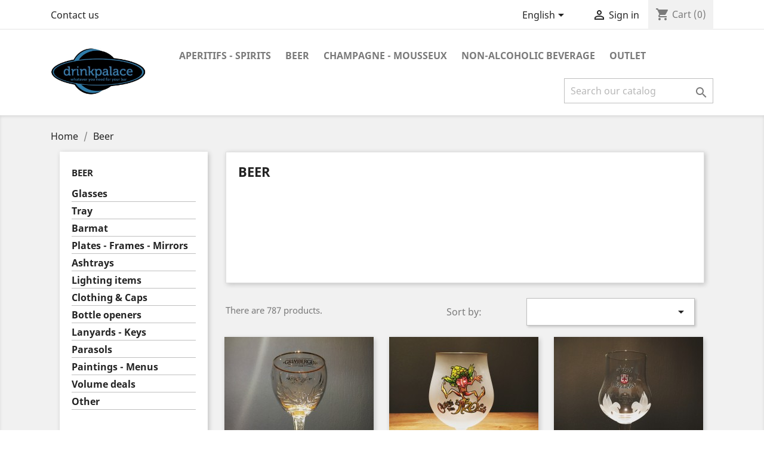

--- FILE ---
content_type: text/html; charset=utf-8
request_url: https://drinkpalace.com/en/29-beer
body_size: 9801
content:
<!doctype html>
<html lang="en">

  <head>
    
      
  <meta charset="utf-8">


  <meta http-equiv="x-ua-compatible" content="ie=edge">



  <title>Beer</title>
  <meta name="description" content="Items with brand logos of beer">
  <meta name="keywords" content="Beer, collection items,logo,logos">
      <meta name="robots" content="index, follow">
        <link rel="canonical" href="https://drinkpalace.com/en/29-beer">
    
                  <link rel="alternate" href="https://drinkpalace.com/fr/29-bieres" hreflang="fr">
                  <link rel="alternate" href="https://drinkpalace.com/nl/29-bier" hreflang="nl-nl">
                  <link rel="alternate" href="https://drinkpalace.com/en/29-beer" hreflang="en-us">
        



  <meta name="viewport" content="width=device-width, initial-scale=1">



  <link rel="icon" type="image/vnd.microsoft.icon" href="/img/favicon.ico?1571575802">
  <link rel="shortcut icon" type="image/x-icon" href="/img/favicon.ico?1571575802">



    <link rel="stylesheet" href="https://drinkpalace.com/themes/childtheme/assets/cache/theme-c0acaa132.css" type="text/css" media="all">




  

  <script type="text/javascript">
        var MONDIALRELAY_ADDRESS_OPC = false;
        var MONDIALRELAY_AJAX_CHECKOUT_URL = "https:\/\/drinkpalace.com\/en\/module\/mondialrelay\/ajaxCheckout";
        var MONDIALRELAY_CARRIER_METHODS = [];
        var MONDIALRELAY_COUNTRY_ISO = "";
        var MONDIALRELAY_DISPLAY_MAP = "0";
        var MONDIALRELAY_ENSEIGNE = "CC21WN6Z";
        var MONDIALRELAY_NATIVE_RELAY_CARRIERS_IDS = [];
        var MONDIALRELAY_NO_SELECTION_ERROR = "Please select a Point Relais.";
        var MONDIALRELAY_POSTCODE = "";
        var MONDIALRELAY_SAVE_RELAY_ERROR = "An unknown error has occurred; your selected Point Relais could not be saved.";
        var MONDIALRELAY_SELECTED_RELAY_IDENTIFIER = null;
        var prestashop = {"cart":{"products":[],"totals":{"total":{"type":"total","label":"Total","amount":0,"value":"\u20ac0.00"},"total_including_tax":{"type":"total","label":"Total (tax incl.)","amount":0,"value":"\u20ac0.00"},"total_excluding_tax":{"type":"total","label":"Total (tax excl.)","amount":0,"value":"\u20ac0.00"}},"subtotals":{"products":{"type":"products","label":"Subtotal","amount":0,"value":"\u20ac0.00"},"discounts":null,"shipping":{"type":"shipping","label":"Shipping","amount":0,"value":"Free"},"tax":null},"products_count":0,"summary_string":"0 items","vouchers":{"allowed":1,"added":[]},"discounts":[],"minimalPurchase":0,"minimalPurchaseRequired":""},"currency":{"name":"Euro","iso_code":"EUR","iso_code_num":"978","sign":"\u20ac"},"customer":{"lastname":null,"firstname":null,"email":null,"birthday":null,"newsletter":null,"newsletter_date_add":null,"optin":null,"website":null,"company":null,"siret":null,"ape":null,"is_logged":false,"gender":{"type":null,"name":null},"addresses":[]},"language":{"name":"English (English)","iso_code":"en","locale":"en-US","language_code":"en-us","is_rtl":"0","date_format_lite":"m\/d\/Y","date_format_full":"m\/d\/Y H:i:s","id":4},"page":{"title":"","canonical":"https:\/\/drinkpalace.com\/en\/29-beer","meta":{"title":"Beer","description":"Items with brand logos of beer","keywords":"Beer, collection items,logo,logos","robots":"index"},"page_name":"category","body_classes":{"lang-en":true,"lang-rtl":false,"country-BE":true,"currency-EUR":true,"layout-left-column":true,"page-category":true,"tax-display-enabled":true,"category-id-29":true,"category-Beer":true,"category-id-parent-2":true,"category-depth-level-2":true},"admin_notifications":[]},"shop":{"name":"Drinkpalace","logo":"\/img\/drinkpalace-logo-1571575802.jpg","stores_icon":"\/img\/logo_stores.png","favicon":"\/img\/favicon.ico"},"urls":{"base_url":"https:\/\/drinkpalace.com\/","current_url":"https:\/\/drinkpalace.com\/en\/29-beer","shop_domain_url":"https:\/\/drinkpalace.com","img_ps_url":"https:\/\/drinkpalace.com\/img\/","img_cat_url":"https:\/\/drinkpalace.com\/img\/c\/","img_lang_url":"https:\/\/drinkpalace.com\/img\/l\/","img_prod_url":"https:\/\/drinkpalace.com\/img\/p\/","img_manu_url":"https:\/\/drinkpalace.com\/img\/m\/","img_sup_url":"https:\/\/drinkpalace.com\/img\/su\/","img_ship_url":"https:\/\/drinkpalace.com\/img\/s\/","img_store_url":"https:\/\/drinkpalace.com\/img\/st\/","img_col_url":"https:\/\/drinkpalace.com\/img\/co\/","img_url":"https:\/\/drinkpalace.com\/themes\/childtheme\/assets\/img\/","css_url":"https:\/\/drinkpalace.com\/themes\/childtheme\/assets\/css\/","js_url":"https:\/\/drinkpalace.com\/themes\/childtheme\/assets\/js\/","pic_url":"https:\/\/drinkpalace.com\/upload\/","pages":{"address":"https:\/\/drinkpalace.com\/en\/adresse","addresses":"https:\/\/drinkpalace.com\/en\/adresses","authentication":"https:\/\/drinkpalace.com\/en\/connexion","cart":"https:\/\/drinkpalace.com\/en\/panier","category":"https:\/\/drinkpalace.com\/en\/index.php?controller=category","cms":"https:\/\/drinkpalace.com\/en\/index.php?controller=cms","contact":"https:\/\/drinkpalace.com\/en\/nous-contacter","discount":"https:\/\/drinkpalace.com\/en\/reduction","guest_tracking":"https:\/\/drinkpalace.com\/en\/guest-tracking","history":"https:\/\/drinkpalace.com\/en\/historique-commandes","identity":"https:\/\/drinkpalace.com\/en\/identite","index":"https:\/\/drinkpalace.com\/en\/","my_account":"https:\/\/drinkpalace.com\/en\/mon-compte","order_confirmation":"https:\/\/drinkpalace.com\/en\/order-confirmation","order_detail":"https:\/\/drinkpalace.com\/en\/index.php?controller=order-detail","order_follow":"https:\/\/drinkpalace.com\/en\/suivi-commande","order":"https:\/\/drinkpalace.com\/en\/commande","order_return":"https:\/\/drinkpalace.com\/en\/index.php?controller=order-return","order_slip":"https:\/\/drinkpalace.com\/en\/avoirs","pagenotfound":"https:\/\/drinkpalace.com\/en\/page-introuvable","password":"https:\/\/drinkpalace.com\/en\/recuperation-mot-de-passe","pdf_invoice":"https:\/\/drinkpalace.com\/en\/index.php?controller=pdf-invoice","pdf_order_return":"https:\/\/drinkpalace.com\/en\/index.php?controller=pdf-order-return","pdf_order_slip":"https:\/\/drinkpalace.com\/en\/index.php?controller=pdf-order-slip","prices_drop":"https:\/\/drinkpalace.com\/en\/promotions","product":"https:\/\/drinkpalace.com\/en\/index.php?controller=product","search":"https:\/\/drinkpalace.com\/en\/recherche","sitemap":"https:\/\/drinkpalace.com\/en\/plan-site","stores":"https:\/\/drinkpalace.com\/en\/magasins","supplier":"https:\/\/drinkpalace.com\/en\/fournisseur","register":"https:\/\/drinkpalace.com\/en\/connexion?create_account=1","order_login":"https:\/\/drinkpalace.com\/en\/commande?login=1"},"alternative_langs":{"fr":"https:\/\/drinkpalace.com\/fr\/29-bieres","nl-nl":"https:\/\/drinkpalace.com\/nl\/29-bier","en-us":"https:\/\/drinkpalace.com\/en\/29-beer"},"theme_assets":"\/themes\/childtheme\/assets\/","actions":{"logout":"https:\/\/drinkpalace.com\/en\/?mylogout="},"no_picture_image":{"bySize":{"small_default":{"url":"https:\/\/drinkpalace.com\/img\/p\/en-default-small_default.jpg","width":98,"height":98},"cart_default":{"url":"https:\/\/drinkpalace.com\/img\/p\/en-default-cart_default.jpg","width":125,"height":125},"home_default":{"url":"https:\/\/drinkpalace.com\/img\/p\/en-default-home_default.jpg","width":250,"height":250},"medium_default":{"url":"https:\/\/drinkpalace.com\/img\/p\/en-default-medium_default.jpg","width":452,"height":452},"large_default":{"url":"https:\/\/drinkpalace.com\/img\/p\/en-default-large_default.jpg","width":800,"height":800}},"small":{"url":"https:\/\/drinkpalace.com\/img\/p\/en-default-small_default.jpg","width":98,"height":98},"medium":{"url":"https:\/\/drinkpalace.com\/img\/p\/en-default-home_default.jpg","width":250,"height":250},"large":{"url":"https:\/\/drinkpalace.com\/img\/p\/en-default-large_default.jpg","width":800,"height":800},"legend":""}},"configuration":{"display_taxes_label":true,"display_prices_tax_incl":false,"is_catalog":false,"show_prices":true,"opt_in":{"partner":false},"quantity_discount":{"type":"discount","label":"Discount"},"voucher_enabled":1,"return_enabled":0},"field_required":[],"breadcrumb":{"links":[{"title":"Home","url":"https:\/\/drinkpalace.com\/en\/"},{"title":"Beer","url":"https:\/\/drinkpalace.com\/en\/29-beer"}],"count":2},"link":{"protocol_link":"https:\/\/","protocol_content":"https:\/\/"},"time":1769912030,"static_token":"c2b2119e0607c2835807a3e0180c45fb","token":"61d6530e3875f97a3a7cba10ded8d25c"};
        var psr_icon_color = "#F19D76";
      </script>



  
<script type="text/javascript" data-keepinline="true">
	// instantiate object
			var oGsr = {};
		var bt_msgs = {"delay":"You have not filled out a numeric for delay option","fbId":"You have not filled out a numeric for Facebook App ID option","fbsecret":"You have not filled out Facebook App Secret option","reviewDate":"You have not filled out the review's date","title":"You have not filled out the title","comment":"You have not filled out the comment","report":"You have not filled out the report comment","rating":"You have not selected the rating for the review","checkreview":"You have not selected one review","email":"You have not filled out your email","status":"You didn't select any status","vouchercode":"You have not filled out the voucher code","voucheramount":"You have left 0 as value for voucher's value","voucherminimum":"Minimum amount is not a numeric","vouchermaximum":"Maximum quantity is not a numeric","vouchervalidity":"You have left 0 as value for voucher's validity","reviewModerationTxt":{"1":"You have not filled out your legal text for using a moderation with language Fran\u00e7ais (French). Click on the language drop-down list in order to fill out the correct language field(s).","3":"You have not filled out your legal text for using a moderation with language Nederlands (Dutch). Click on the language drop-down list in order to fill out the correct language field(s).","4":"You have not filled out your legal text for using a moderation with language English (English). Click on the language drop-down list in order to fill out the correct language field(s)."},"reviewModifyTxt":{"1":"You have not filled out your legal text for using a review modification tool with language Fran\u00e7ais (French). Click on the language drop-down list in order to fill out the correct language field(s).","3":"You have not filled out your legal text for using a review modification tool with language Nederlands (Dutch). Click on the language drop-down list in order to fill out the correct language field(s).","4":"You have not filled out your legal text for using a review modification tool with language English (English). Click on the language drop-down list in order to fill out the correct language field(s)."},"emailTitle":{"1":"You have not filled out your title or text with language Fran\u00e7ais (French). Click on the language drop-down list in order to fill out the correct language field(s).","3":"You have not filled out your title or text with language Nederlands (Dutch). Click on the language drop-down list in order to fill out the correct language field(s).","4":"You have not filled out your title or text with language English (English). Click on the language drop-down list in order to fill out the correct language field(s)."},"emaillCategory":{"1":"You have not filled out your category label with language Fran\u00e7ais (French). Click on the language drop-down list in order to fill out the correct language field(s).","3":"You have not filled out your category label with language Nederlands (Dutch). Click on the language drop-down list in order to fill out the correct language field(s).","4":"You have not filled out your category label with language English (English). Click on the language drop-down list in order to fill out the correct language field(s)."},"emaillProduct":{"1":"You have not filled out your product label with language Fran\u00e7ais (French). Click on the language drop-down list in order to fill out the correct language field(s).","3":"You have not filled out your product label with language Nederlands (Dutch). Click on the language drop-down list in order to fill out the correct language field(s).","4":"You have not filled out your product label with language English (English). Click on the language drop-down list in order to fill out the correct language field(s)."},"emaillSentence":{"1":"You have not filled out your custom body sentence with language Fran\u00e7ais (French). Click on the language drop-down list in order to fill out the correct language field(s).","3":"You have not filled out your custom body sentence with language Nederlands (Dutch). Click on the language drop-down list in order to fill out the correct language field(s).","4":"You have not filled out your custom body sentence with language English (English). Click on the language drop-down list in order to fill out the correct language field(s)."}};
		var bt_sImgUrl = '/modules/gsnippetsreviews/views/img/';
		var bt_sWebService = '/modules/gsnippetsreviews/ws-gsnippetsreviews.php';
		var sGsrModuleName = 'gsr';
		var bt_aFancyReviewForm = {};
		var bt_aFancyReviewTabForm = {};
		var bt_oScrollTo = {};
		bt_oScrollTo.execute = false;
		var bt_oUseSocialButton = {};
		var bt_oActivateReviewTab = {};
		bt_oActivateReviewTab.run = false;
		var bt_oDeactivateReviewTab = {};
		bt_oDeactivateReviewTab.run = false;
		var bt_aReviewReport = new Array();
		var bt_oCallback = {};
		bt_oCallback.run = false;
		var bt_aStarsRating = new Array();
		var bt_oBxSlider = {};
		bt_oBxSlider.run = false;
							
				
									</script>  <!-- START OF DOOFINDER ADD TO CART SCRIPT -->
  <script>
    document.addEventListener('doofinder.cart.add', function(event) {

      const checkIfCartItemHasVariation = (cartObject) => {
        return (cartObject.item_id === cartObject.grouping_id) ? false : true;
      }

      /**
      * Returns only ID from string
      */
      const sanitizeVariationID = (variationID) => {
        return variationID.replace(/\D/g, "")
      }

      doofinderManageCart({
        cartURL          : "https://drinkpalace.com/en/panier",  //required for prestashop 1.7, in previous versions it will be empty.
        cartToken        : "c2b2119e0607c2835807a3e0180c45fb",
        productID        : checkIfCartItemHasVariation(event.detail) ? event.detail.grouping_id : event.detail.item_id,
        customizationID  : checkIfCartItemHasVariation(event.detail) ? sanitizeVariationID(event.detail.item_id) : 0,   // If there are no combinations, the value will be 0
        quantity         : event.detail.amount,
        statusPromise    : event.detail.statusPromise,
        itemLink         : event.detail.link,
        group_id         : event.detail.group_id
      });
    });
  </script>
  <!-- END OF DOOFINDER ADD TO CART SCRIPT -->

  <!-- START OF DOOFINDER UNIQUE SCRIPT -->
  <script data-keepinline>
    
    (function(w, k) {w[k] = window[k] || function () { (window[k].q = window[k].q || []).push(arguments) }})(window, "doofinderApp")
    

    // Custom personalization:
    doofinderApp("config", "language", "en-us");
    doofinderApp("config", "currency", "EUR");
  </script>
  <script src="https://eu1-config.doofinder.com/2.x/10406f1a-2490-460b-9436-11e6e6110449.js" async></script>
  <!-- END OF DOOFINDER UNIQUE SCRIPT -->



            



    
  </head>

  <body id="category" class="lang-en country-be currency-eur layout-left-column page-category tax-display-enabled category-id-29 category-beer category-id-parent-2 category-depth-level-2">

    
      
    

    <main>
      
              

      <header id="header">
        
          
  <div class="header-banner">
    
  </div>



  <nav class="header-nav">
    <div class="container">
      <div class="row">
        <div class="hidden-sm-down">
          <div class="col-md-5 col-xs-12">
            <div id="_desktop_contact_link">
  <div id="contact-link">

      <a href="https://drinkpalace.com/en/nous-contacter">Contact us</a>

  </div>
</div>

          </div>
          <div class="col-md-7 right-nav">
              <div id="_desktop_language_selector">
  <div class="language-selector-wrapper">
    <span id="language-selector-label" class="hidden-md-up">Language:</span>
    <div class="language-selector dropdown js-dropdown">
      <button data-toggle="dropdown" class="hidden-sm-down btn-unstyle" aria-haspopup="true" aria-expanded="false" aria-label="Language dropdown">
        <span class="expand-more">English</span>
        <i class="material-icons expand-more">&#xE5C5;</i>
      </button>
      <ul class="dropdown-menu hidden-sm-down" aria-labelledby="language-selector-label">
                  <li >
            <a href="https://drinkpalace.com/fr/29-bieres" class="dropdown-item" data-iso-code="fr">Français</a>
          </li>
                  <li >
            <a href="https://drinkpalace.com/nl/29-bier" class="dropdown-item" data-iso-code="nl">Nederlands</a>
          </li>
                  <li  class="current" >
            <a href="https://drinkpalace.com/en/29-beer" class="dropdown-item" data-iso-code="en">English</a>
          </li>
              </ul>
      <select class="link hidden-md-up" aria-labelledby="language-selector-label">
                  <option value="https://drinkpalace.com/fr/29-bieres" data-iso-code="fr">
            Français
          </option>
                  <option value="https://drinkpalace.com/nl/29-bier" data-iso-code="nl">
            Nederlands
          </option>
                  <option value="https://drinkpalace.com/en/29-beer" selected="selected" data-iso-code="en">
            English
          </option>
              </select>
    </div>
  </div>
</div>
<div id="_desktop_user_info">
  <div class="user-info">
          <a
        href="https://drinkpalace.com/en/mon-compte"
        title="Log in to your customer account"
        rel="nofollow"
      >
        <i class="material-icons">&#xE7FF;</i>
        <span class="hidden-sm-down">Sign in</span>
      </a>
      </div>
</div>
<div id="_desktop_cart">
  <div class="blockcart cart-preview inactive" data-refresh-url="//drinkpalace.com/en/module/ps_shoppingcart/ajax">
    <div class="header">
              <i class="material-icons shopping-cart">shopping_cart</i>
        <span class="hidden-sm-down">Cart</span>
        <span class="cart-products-count">(0)</span>
          </div>
  </div>
</div>

          </div>
        </div>
        <div class="hidden-md-up text-sm-center mobile">
          <div class="float-xs-left" id="menu-icon">
            <i class="material-icons d-inline">&#xE5D2;</i>
          </div>
          <div class="float-xs-right" id="_mobile_cart"></div>
          <div class="float-xs-right" id="_mobile_user_info"></div>
          <div class="top-logo" id="_mobile_logo"></div>
          <div class="clearfix"></div>
        </div>
      </div>
    </div>
  </nav>



  <div class="header-top">
    <div class="container">
       <div class="row">
        <div class="col-md-2 hidden-sm-down" id="_desktop_logo">
                            <a href="https://drinkpalace.com/">
                  <img class="logo img-responsive" src="/img/drinkpalace-logo-1571575802.jpg" alt="Drinkpalace">
                </a>
                    </div>
        <div class="col-md-10 col-sm-12 position-static">
          

<div class="menu js-top-menu position-static hidden-sm-down" id="_desktop_top_menu">
    
          <ul class="top-menu" id="top-menu" data-depth="0">
                    <li class="category" id="category-12">
                          <a
                class="dropdown-item"
                href="https://drinkpalace.com/en/12-aperitifs-spirits" data-depth="0"
                              >
                                                                      <span class="float-xs-right hidden-md-up">
                    <span data-target="#top_sub_menu_80554" data-toggle="collapse" class="navbar-toggler collapse-icons">
                      <i class="material-icons add">&#xE313;</i>
                      <i class="material-icons remove">&#xE316;</i>
                    </span>
                  </span>
                                Aperitifs - Spirits
              </a>
			    				  				  <div  class="popover sub-menu js-sub-menu collapse" id="top_sub_menu_80554">
					
          <ul class="top-menu"  data-depth="1">
                    <li class="category" id="category-13">
                          <a
                class="dropdown-item dropdown-submenu"
                href="https://drinkpalace.com/en/13-glasses" data-depth="1"
                              >
                                Glasses
              </a>
			    				  				  
            </li>
                    <li class="category" id="category-14">
                          <a
                class="dropdown-item dropdown-submenu"
                href="https://drinkpalace.com/en/14-tray" data-depth="1"
                              >
                                Tray
              </a>
			    				  				  
            </li>
                    <li class="category" id="category-15">
                          <a
                class="dropdown-item dropdown-submenu"
                href="https://drinkpalace.com/en/15-barmat" data-depth="1"
                              >
                                Barmat
              </a>
			    				  				  
            </li>
                    <li class="category" id="category-16">
                          <a
                class="dropdown-item dropdown-submenu"
                href="https://drinkpalace.com/en/16-ice-buckets" data-depth="1"
                              >
                                Ice Buckets
              </a>
			    				  				  
            </li>
                    <li class="category" id="category-17">
                          <a
                class="dropdown-item dropdown-submenu"
                href="https://drinkpalace.com/en/17-plates-frames-mirrors" data-depth="1"
                              >
                                Plates - Frames - Mirrors
              </a>
			    				  				  
            </li>
                    <li class="category" id="category-18">
                          <a
                class="dropdown-item dropdown-submenu"
                href="https://drinkpalace.com/en/18-ashtrays" data-depth="1"
                              >
                                Ashtrays
              </a>
			    				  				  
            </li>
                    <li class="category" id="category-19">
                          <a
                class="dropdown-item dropdown-submenu"
                href="https://drinkpalace.com/en/19-lighting-items" data-depth="1"
                              >
                                Lighting items
              </a>
			    				  				  
            </li>
                    <li class="category" id="category-20">
                          <a
                class="dropdown-item dropdown-submenu"
                href="https://drinkpalace.com/en/20-shakers" data-depth="1"
                              >
                                Shakers
              </a>
			    				  				  
            </li>
                    <li class="category" id="category-21">
                          <a
                class="dropdown-item dropdown-submenu"
                href="https://drinkpalace.com/en/21-dispensers" data-depth="1"
                              >
                                Dispensers
              </a>
			    				  				  
            </li>
                    <li class="category" id="category-22">
                          <a
                class="dropdown-item dropdown-submenu"
                href="https://drinkpalace.com/en/22-muddler-stirrer" data-depth="1"
                              >
                                Muddler - Stirrer
              </a>
			    				  				  
            </li>
                    <li class="category" id="category-23">
                          <a
                class="dropdown-item dropdown-submenu"
                href="https://drinkpalace.com/en/23-clothing-caps" data-depth="1"
                              >
                                Clothing &amp; Caps
              </a>
			    				  				  
            </li>
                    <li class="category" id="category-24">
                          <a
                class="dropdown-item dropdown-submenu"
                href="https://drinkpalace.com/en/24-bottle-openers" data-depth="1"
                              >
                                Bottle openers
              </a>
			    				  				  
            </li>
                    <li class="category" id="category-25">
                          <a
                class="dropdown-item dropdown-submenu"
                href="https://drinkpalace.com/en/25-lanyards-keys" data-depth="1"
                              >
                                Lanyards - Keys
              </a>
			    				  				  
            </li>
                    <li class="category" id="category-26">
                          <a
                class="dropdown-item dropdown-submenu"
                href="https://drinkpalace.com/en/26-parasols" data-depth="1"
                              >
                                Parasols
              </a>
			    				  				  
            </li>
                    <li class="category" id="category-27">
                          <a
                class="dropdown-item dropdown-submenu"
                href="https://drinkpalace.com/en/27-paintings-menus" data-depth="1"
                              >
                                Paintings - Menus
              </a>
			    				  				  
            </li>
                    <li class="category" id="category-28">
                          <a
                class="dropdown-item dropdown-submenu"
                href="https://drinkpalace.com/en/28-mix-of-items" data-depth="1"
                              >
                                Volume deals
              </a>
			    				  				  
            </li>
                    <li class="category" id="category-51">
                          <a
                class="dropdown-item dropdown-submenu"
                href="https://drinkpalace.com/en/51-other" data-depth="1"
                              >
                                Other
              </a>
			    				  				  
            </li>
              </ul>
    
				  </div>
				  				  
            </li>
                    <li class="category current " id="category-29">
                          <a
                class="dropdown-item"
                href="https://drinkpalace.com/en/29-beer" data-depth="0"
                              >
                                                                      <span class="float-xs-right hidden-md-up">
                    <span data-target="#top_sub_menu_60066" data-toggle="collapse" class="navbar-toggler collapse-icons">
                      <i class="material-icons add">&#xE313;</i>
                      <i class="material-icons remove">&#xE316;</i>
                    </span>
                  </span>
                                Beer
              </a>
			    				  				  <div  class="popover sub-menu js-sub-menu collapse" id="top_sub_menu_60066">
					
          <ul class="top-menu"  data-depth="1">
                    <li class="category" id="category-30">
                          <a
                class="dropdown-item dropdown-submenu"
                href="https://drinkpalace.com/en/30-glasses" data-depth="1"
                              >
                                Glasses
              </a>
			    				  				  
            </li>
                    <li class="category" id="category-31">
                          <a
                class="dropdown-item dropdown-submenu"
                href="https://drinkpalace.com/en/31-tray" data-depth="1"
                              >
                                Tray
              </a>
			    				  				  
            </li>
                    <li class="category" id="category-32">
                          <a
                class="dropdown-item dropdown-submenu"
                href="https://drinkpalace.com/en/32-barmat" data-depth="1"
                              >
                                Barmat
              </a>
			    				  				  
            </li>
                    <li class="category" id="category-34">
                          <a
                class="dropdown-item dropdown-submenu"
                href="https://drinkpalace.com/en/34-plates-frames-mirrors" data-depth="1"
                              >
                                Plates - Frames - Mirrors
              </a>
			    				  				  
            </li>
                    <li class="category" id="category-35">
                          <a
                class="dropdown-item dropdown-submenu"
                href="https://drinkpalace.com/en/35-ashtrays" data-depth="1"
                              >
                                Ashtrays
              </a>
			    				  				  
            </li>
                    <li class="category" id="category-36">
                          <a
                class="dropdown-item dropdown-submenu"
                href="https://drinkpalace.com/en/36-lighting-items" data-depth="1"
                              >
                                Lighting items
              </a>
			    				  				  
            </li>
                    <li class="category" id="category-37">
                          <a
                class="dropdown-item dropdown-submenu"
                href="https://drinkpalace.com/en/37-clothing-caps" data-depth="1"
                              >
                                Clothing &amp; Caps
              </a>
			    				  				  
            </li>
                    <li class="category" id="category-38">
                          <a
                class="dropdown-item dropdown-submenu"
                href="https://drinkpalace.com/en/38-bottle-openers" data-depth="1"
                              >
                                Bottle openers
              </a>
			    				  				  
            </li>
                    <li class="category" id="category-39">
                          <a
                class="dropdown-item dropdown-submenu"
                href="https://drinkpalace.com/en/39-lanyards-keys" data-depth="1"
                              >
                                Lanyards - Keys
              </a>
			    				  				  
            </li>
                    <li class="category" id="category-40">
                          <a
                class="dropdown-item dropdown-submenu"
                href="https://drinkpalace.com/en/40-parasols" data-depth="1"
                              >
                                Parasols
              </a>
			    				  				  
            </li>
                    <li class="category" id="category-41">
                          <a
                class="dropdown-item dropdown-submenu"
                href="https://drinkpalace.com/en/41-paintings-menus" data-depth="1"
                              >
                                Paintings - Menus
              </a>
			    				  				  
            </li>
                    <li class="category" id="category-42">
                          <a
                class="dropdown-item dropdown-submenu"
                href="https://drinkpalace.com/en/42-mix-of-items" data-depth="1"
                              >
                                Volume deals
              </a>
			    				  				  
            </li>
                    <li class="category" id="category-47">
                          <a
                class="dropdown-item dropdown-submenu"
                href="https://drinkpalace.com/en/47-other" data-depth="1"
                              >
                                Other
              </a>
			    				  				  
            </li>
              </ul>
    
				  </div>
				  				  
            </li>
                    <li class="category" id="category-43">
                          <a
                class="dropdown-item"
                href="https://drinkpalace.com/en/43-champagne-mousseux" data-depth="0"
                              >
                                                                      <span class="float-xs-right hidden-md-up">
                    <span data-target="#top_sub_menu_6534" data-toggle="collapse" class="navbar-toggler collapse-icons">
                      <i class="material-icons add">&#xE313;</i>
                      <i class="material-icons remove">&#xE316;</i>
                    </span>
                  </span>
                                Champagne - Mousseux
              </a>
			    				  				  <div  class="popover sub-menu js-sub-menu collapse" id="top_sub_menu_6534">
					
          <ul class="top-menu"  data-depth="1">
                    <li class="category" id="category-45">
                          <a
                class="dropdown-item dropdown-submenu"
                href="https://drinkpalace.com/en/45-glasses" data-depth="1"
                              >
                                Glasses
              </a>
			    				  				  
            </li>
                    <li class="category" id="category-46">
                          <a
                class="dropdown-item dropdown-submenu"
                href="https://drinkpalace.com/en/46-ice-buckets" data-depth="1"
                              >
                                Ice Buckets
              </a>
			    				  				  
            </li>
                    <li class="category" id="category-52">
                          <a
                class="dropdown-item dropdown-submenu"
                href="https://drinkpalace.com/en/52-other" data-depth="1"
                              >
                                Other
              </a>
			    				  				  
            </li>
              </ul>
    
				  </div>
				  				  
            </li>
                    <li class="category" id="category-48">
                          <a
                class="dropdown-item"
                href="https://drinkpalace.com/en/48-non-alcoholic-beverage" data-depth="0"
                              >
                                                                      <span class="float-xs-right hidden-md-up">
                    <span data-target="#top_sub_menu_75082" data-toggle="collapse" class="navbar-toggler collapse-icons">
                      <i class="material-icons add">&#xE313;</i>
                      <i class="material-icons remove">&#xE316;</i>
                    </span>
                  </span>
                                non-alcoholic beverage
              </a>
			    				  				  <div  class="popover sub-menu js-sub-menu collapse" id="top_sub_menu_75082">
					
          <ul class="top-menu"  data-depth="1">
                    <li class="category" id="category-49">
                          <a
                class="dropdown-item dropdown-submenu"
                href="https://drinkpalace.com/en/49-glasses" data-depth="1"
                              >
                                Glasses
              </a>
			    				  				  
            </li>
                    <li class="category" id="category-50">
                          <a
                class="dropdown-item dropdown-submenu"
                href="https://drinkpalace.com/en/50-other" data-depth="1"
                              >
                                Other
              </a>
			    				  				  
            </li>
              </ul>
    
				  </div>
				  				  
            </li>
                    <li class="category" id="category-54">
                          <a
                class="dropdown-item"
                href="https://drinkpalace.com/en/54-outlet" data-depth="0"
                              >
                                Outlet
              </a>
			    				  				  
            </li>
              </ul>
    
    <div class="clearfix"></div>
</div>
<!-- Block search module TOP -->
<div id="search_widget" class="search-widget" data-search-controller-url="//drinkpalace.com/en/recherche">
	<form method="get" action="//drinkpalace.com/en/recherche">
		<input type="hidden" name="controller" value="search">
		<input type="text" name="s" value="" placeholder="Search our catalog" aria-label="Search">
		<button type="submit">
			<i class="material-icons search">&#xE8B6;</i>
      <span class="hidden-xl-down">Search</span>
		</button>
	</form>
</div>
<!-- /Block search module TOP -->

          <div class="clearfix"></div>
        </div>
      </div>
      <div id="mobile_top_menu_wrapper" class="row hidden-md-up" style="display:none;">
        <div class="js-top-menu mobile" id="_mobile_top_menu"></div>
        <div class="js-top-menu-bottom">
          <div id="_mobile_currency_selector"></div>
          <div id="_mobile_language_selector"></div>
          <div id="_mobile_contact_link"></div>
        </div>
      </div>
    </div>
  </div>
  

        
      </header>

      
        
<aside id="notifications">
  <div class="container">
    
    
    
      </div>
</aside>
      

      <section id="wrapper">
        
        <div class="container">
          
            <nav data-depth="2" class="breadcrumb hidden-sm-down">
  <ol itemscope itemtype="http://schema.org/BreadcrumbList">
    
              
          <li itemprop="itemListElement" itemscope itemtype="http://schema.org/ListItem">
            <a itemprop="item" href="https://drinkpalace.com/en/">
              <span itemprop="name">Home</span>
            </a>
            <meta itemprop="position" content="1">
          </li>
        
              
          <li itemprop="itemListElement" itemscope itemtype="http://schema.org/ListItem">
            <a itemprop="item" href="https://drinkpalace.com/en/29-beer">
              <span itemprop="name">Beer</span>
            </a>
            <meta itemprop="position" content="2">
          </li>
        
          
  </ol>
</nav>
          

          
            <div id="left-column" class="col-xs-12 col-sm-4 col-md-3">
                              

<div class="block-categories hidden-sm-down">
  <ul class="category-top-menu">
    <li><a class="text-uppercase h6" href="https://drinkpalace.com/en/29-beer">Beer</a></li>
    <li>
  <ul class="category-sub-menu"><li data-depth="0"><a href="https://drinkpalace.com/en/30-glasses">Glasses</a></li><li data-depth="0"><a href="https://drinkpalace.com/en/31-tray">Tray</a></li><li data-depth="0"><a href="https://drinkpalace.com/en/32-barmat">Barmat</a></li><li data-depth="0"><a href="https://drinkpalace.com/en/34-plates-frames-mirrors">Plates - Frames - Mirrors</a></li><li data-depth="0"><a href="https://drinkpalace.com/en/35-ashtrays">Ashtrays</a></li><li data-depth="0"><a href="https://drinkpalace.com/en/36-lighting-items">Lighting items</a></li><li data-depth="0"><a href="https://drinkpalace.com/en/37-clothing-caps">Clothing &amp; Caps</a></li><li data-depth="0"><a href="https://drinkpalace.com/en/38-bottle-openers">Bottle openers</a></li><li data-depth="0"><a href="https://drinkpalace.com/en/39-lanyards-keys">Lanyards - Keys</a></li><li data-depth="0"><a href="https://drinkpalace.com/en/40-parasols">Parasols</a></li><li data-depth="0"><a href="https://drinkpalace.com/en/41-paintings-menus">Paintings - Menus</a></li><li data-depth="0"><a href="https://drinkpalace.com/en/42-mix-of-items">Volume deals</a></li><li data-depth="0"><a href="https://drinkpalace.com/en/47-other">Other</a></li></ul></li>
  </ul>
</div>

                          </div>
          

          
  <div id="content-wrapper" class="left-column col-xs-12 col-sm-8 col-md-9">
    
    
  <section id="main">

    
    <div id="js-product-list-header">
            <div class="block-category card card-block">
            <h1 class="h1">Beer</h1>
            <div class="block-category-inner">
                                            </div>
        </div>
    </div>


    <section id="products">
      
        <div>
          
            <div id="js-product-list-top" class="row products-selection">
  <div class="col-md-6 hidden-sm-down total-products">
          <p>There are 787 products.</p>
      </div>
  <div class="col-md-6">
    <div class="row sort-by-row">

      
        <span class="col-sm-3 col-md-3 hidden-sm-down sort-by">Sort by:</span>
<div class="col-sm-12 col-xs-12 col-md-9 products-sort-order dropdown">
  <button
    class="btn-unstyle select-title"
    rel="nofollow"
    data-toggle="dropdown"
    aria-haspopup="true"
    aria-expanded="false">
        <i class="material-icons float-xs-right">&#xE5C5;</i>
  </button>
  <div class="dropdown-menu">
          <a
        rel="nofollow"
        href="https://drinkpalace.com/en/29-beer?order=product.position.desc"
        class="select-list js-search-link"
      >
        Relevance
      </a>
          <a
        rel="nofollow"
        href="https://drinkpalace.com/en/29-beer?order=product.name.asc"
        class="select-list js-search-link"
      >
        Name, A to Z
      </a>
          <a
        rel="nofollow"
        href="https://drinkpalace.com/en/29-beer?order=product.name.desc"
        class="select-list js-search-link"
      >
        Name, Z to A
      </a>
          <a
        rel="nofollow"
        href="https://drinkpalace.com/en/29-beer?order=product.price.asc"
        class="select-list js-search-link"
      >
        Price, low to high
      </a>
          <a
        rel="nofollow"
        href="https://drinkpalace.com/en/29-beer?order=product.price.desc"
        class="select-list js-search-link"
      >
        Price, high to low
      </a>
      </div>
</div>
      

          </div>
  </div>
  <div class="col-sm-12 hidden-md-up text-sm-center showing">
    Showing 1-12 of 787 item(s)
  </div>
</div>
          
        </div>

        
          <div id="" class="hidden-sm-down">
            
          </div>
        

        <div>
          
            <div id="js-product-list">
  <div class="products row">
          
        
  <article class="product-miniature js-product-miniature" data-id-product="1519" data-id-product-attribute="0" itemscope itemtype="http://schema.org/Product">
    <div class="thumbnail-container">
      
                  <a href="https://drinkpalace.com/en/glasses/1519-glass-grimbergen-phenix-33cl-model-2.html" class="thumbnail product-thumbnail">
			            <img
              src="https://drinkpalace.com/2622-home_default/glass-grimbergen-phenix-33cl-model-2.jpg" 
			                alt="Glass beer Grimbergen 33cl..."
              data-full-size-image-url="https://drinkpalace.com/2622-large_default/glass-grimbergen-phenix-33cl-model-2.jpg"
            />
          </a>
              

      <div class="product-description">
        
                      <h2 class="h3 product-title" itemprop="name"><a href="https://drinkpalace.com/en/glasses/1519-glass-grimbergen-phenix-33cl-model-2.html">Glass beer Grimbergen 33cl...</a></h2>
                  

        
                      <div class="product-price-and-shipping">
              
              

              <span class="sr-only">Price</span>
              <span itemprop="price" class="price">€5.90</span>

              

              
            </div>
                  

        
          
        
      </div>

      <!-- @todo: use include file='catalog/_partials/product-flags.tpl'} -->
      
        <ul class="product-flags">
                  </ul>
      

      <div class="highlighted-informations no-variants hidden-sm-down">
        
          <a class="quick-view" href="#" data-link-action="quickview">
            <i class="material-icons search">&#xE8B6;</i> Quick view
          </a>
        

        
                  
      </div>
    </div>
  </article>

      
          
        
  <article class="product-miniature js-product-miniature" data-id-product="523" data-id-product-attribute="0" itemscope itemtype="http://schema.org/Product">
    <div class="thumbnail-container">
      
                  <a href="https://drinkpalace.com/en/glasses/523-glass-beer-cuvee-des-trolls.html" class="thumbnail product-thumbnail">
			            <img
              src="https://drinkpalace.com/348-home_default/glass-beer-cuvee-des-trolls.jpg" 
			                alt="Glass beer Cuvée des Trolls"
              data-full-size-image-url="https://drinkpalace.com/348-large_default/glass-beer-cuvee-des-trolls.jpg"
            />
          </a>
              

      <div class="product-description">
        
                      <h2 class="h3 product-title" itemprop="name"><a href="https://drinkpalace.com/en/glasses/523-glass-beer-cuvee-des-trolls.html">Glass beer Cuvée des Trolls</a></h2>
                  

        
                      <div class="product-price-and-shipping">
              
              

              <span class="sr-only">Price</span>
              <span itemprop="price" class="price">€3.70</span>

              

              
            </div>
                  

        
          
        
      </div>

      <!-- @todo: use include file='catalog/_partials/product-flags.tpl'} -->
      
        <ul class="product-flags">
                  </ul>
      

      <div class="highlighted-informations no-variants hidden-sm-down">
        
          <a class="quick-view" href="#" data-link-action="quickview">
            <i class="material-icons search">&#xE8B6;</i> Quick view
          </a>
        

        
                  
      </div>
    </div>
  </article>

      
          
        
  <article class="product-miniature js-product-miniature" data-id-product="613" data-id-product-attribute="0" itemscope itemtype="http://schema.org/Product">
    <div class="thumbnail-container">
      
                  <a href="https://drinkpalace.com/en/glasses/613-glass-beer-karmeliet.html" class="thumbnail product-thumbnail">
			            <img
              src="https://drinkpalace.com/554-home_default/glass-beer-karmeliet.jpg" 
			                alt="Glass Beer Karmeliet"
              data-full-size-image-url="https://drinkpalace.com/554-large_default/glass-beer-karmeliet.jpg"
            />
          </a>
              

      <div class="product-description">
        
                      <h2 class="h3 product-title" itemprop="name"><a href="https://drinkpalace.com/en/glasses/613-glass-beer-karmeliet.html">Glass Beer Triple Karmeliet...</a></h2>
                  

        
                      <div class="product-price-and-shipping">
              
              

              <span class="sr-only">Price</span>
              <span itemprop="price" class="price">€5.30</span>

              

              
            </div>
                  

        
          
        
      </div>

      <!-- @todo: use include file='catalog/_partials/product-flags.tpl'} -->
      
        <ul class="product-flags">
                  </ul>
      

      <div class="highlighted-informations no-variants hidden-sm-down">
        
          <a class="quick-view" href="#" data-link-action="quickview">
            <i class="material-icons search">&#xE8B6;</i> Quick view
          </a>
        

        
                  
      </div>
    </div>
  </article>

      
          
        
  <article class="product-miniature js-product-miniature" data-id-product="2678" data-id-product-attribute="0" itemscope itemtype="http://schema.org/Product">
    <div class="thumbnail-container">
      
                  <a href="https://drinkpalace.com/en/glasses/2678-tasting-glass-beer-grimbergen-phenix-model-2-galopin.html" class="thumbnail product-thumbnail">
			            <img
              src="https://drinkpalace.com/5444-home_default/tasting-glass-beer-grimbergen-phenix-model-2-galopin.jpg" 
			                alt="Tasting glass beer..."
              data-full-size-image-url="https://drinkpalace.com/5444-large_default/tasting-glass-beer-grimbergen-phenix-model-2-galopin.jpg"
            />
          </a>
              

      <div class="product-description">
        
                      <h2 class="h3 product-title" itemprop="name"><a href="https://drinkpalace.com/en/glasses/2678-tasting-glass-beer-grimbergen-phenix-model-2-galopin.html">Tasting glass beer...</a></h2>
                  

        
                      <div class="product-price-and-shipping">
              
              

              <span class="sr-only">Price</span>
              <span itemprop="price" class="price">€8.50</span>

              

              
            </div>
                  

        
          
        
      </div>

      <!-- @todo: use include file='catalog/_partials/product-flags.tpl'} -->
      
        <ul class="product-flags">
                  </ul>
      

      <div class="highlighted-informations no-variants hidden-sm-down">
        
          <a class="quick-view" href="#" data-link-action="quickview">
            <i class="material-icons search">&#xE8B6;</i> Quick view
          </a>
        

        
                  
      </div>
    </div>
  </article>

      
          
        
  <article class="product-miniature js-product-miniature" data-id-product="338" data-id-product-attribute="0" itemscope itemtype="http://schema.org/Product">
    <div class="thumbnail-container">
      
                  <a href="https://drinkpalace.com/en/glasses/338-glass-beer-chouffe-25cl.html" class="thumbnail product-thumbnail">
			            <img
              src="https://drinkpalace.com/224-home_default/glass-beer-chouffe-25cl.jpg" 
			                alt="Glass beer Chouffe 25cl"
              data-full-size-image-url="https://drinkpalace.com/224-large_default/glass-beer-chouffe-25cl.jpg"
            />
          </a>
              

      <div class="product-description">
        
                      <h2 class="h3 product-title" itemprop="name"><a href="https://drinkpalace.com/en/glasses/338-glass-beer-chouffe-25cl.html">Glass beer Chouffe 25cl...</a></h2>
                  

        
                      <div class="product-price-and-shipping">
              
              

              <span class="sr-only">Price</span>
              <span itemprop="price" class="price">€3.20</span>

              

              
            </div>
                  

        
          
        
      </div>

      <!-- @todo: use include file='catalog/_partials/product-flags.tpl'} -->
      
        <ul class="product-flags">
                  </ul>
      

      <div class="highlighted-informations no-variants hidden-sm-down">
        
          <a class="quick-view" href="#" data-link-action="quickview">
            <i class="material-icons search">&#xE8B6;</i> Quick view
          </a>
        

        
                  
      </div>
    </div>
  </article>

      
          
        
  <article class="product-miniature js-product-miniature" data-id-product="343" data-id-product-attribute="0" itemscope itemtype="http://schema.org/Product">
    <div class="thumbnail-container">
      
                  <a href="https://drinkpalace.com/en/glasses/343-glass-beer-grimbergen-33cl-model-phenix.html" class="thumbnail product-thumbnail">
			            <img
              src="https://drinkpalace.com/249-home_default/glass-beer-grimbergen-33cl-model-phenix.jpg" 
			                alt="Glass beer Grimbergen 33cl model Phénix"
              data-full-size-image-url="https://drinkpalace.com/249-large_default/glass-beer-grimbergen-33cl-model-phenix.jpg"
            />
          </a>
              

      <div class="product-description">
        
                      <h2 class="h3 product-title" itemprop="name"><a href="https://drinkpalace.com/en/glasses/343-glass-beer-grimbergen-33cl-model-phenix.html">Glass beer Grimbergen 33cl...</a></h2>
                  

        
                      <div class="product-price-and-shipping">
              
              

              <span class="sr-only">Price</span>
              <span itemprop="price" class="price">€3.70</span>

              

              
            </div>
                  

        
          
        
      </div>

      <!-- @todo: use include file='catalog/_partials/product-flags.tpl'} -->
      
        <ul class="product-flags">
                  </ul>
      

      <div class="highlighted-informations no-variants hidden-sm-down">
        
          <a class="quick-view" href="#" data-link-action="quickview">
            <i class="material-icons search">&#xE8B6;</i> Quick view
          </a>
        

        
                  
      </div>
    </div>
  </article>

      
          
        
  <article class="product-miniature js-product-miniature" data-id-product="1617" data-id-product-attribute="0" itemscope itemtype="http://schema.org/Product">
    <div class="thumbnail-container">
      
                  <a href="https://drinkpalace.com/en/glasses/1617-glass-beer-saint-feuillien-25cl.html" class="thumbnail product-thumbnail">
			            <img
              src="https://drinkpalace.com/5239-home_default/glass-beer-saint-feuillien-25cl.jpg" 
			                alt="Glass beer Saint Feuillien..."
              data-full-size-image-url="https://drinkpalace.com/5239-large_default/glass-beer-saint-feuillien-25cl.jpg"
            />
          </a>
              

      <div class="product-description">
        
                      <h2 class="h3 product-title" itemprop="name"><a href="https://drinkpalace.com/en/glasses/1617-glass-beer-saint-feuillien-25cl.html">Glass beer Saint Feuillien...</a></h2>
                  

        
                      <div class="product-price-and-shipping">
              
              

              <span class="sr-only">Price</span>
              <span itemprop="price" class="price">€3.70</span>

              

              
            </div>
                  

        
          
        
      </div>

      <!-- @todo: use include file='catalog/_partials/product-flags.tpl'} -->
      
        <ul class="product-flags">
                  </ul>
      

      <div class="highlighted-informations no-variants hidden-sm-down">
        
          <a class="quick-view" href="#" data-link-action="quickview">
            <i class="material-icons search">&#xE8B6;</i> Quick view
          </a>
        

        
                  
      </div>
    </div>
  </article>

      
          
        
  <article class="product-miniature js-product-miniature" data-id-product="874" data-id-product-attribute="0" itemscope itemtype="http://schema.org/Product">
    <div class="thumbnail-container">
      
                  <a href="https://drinkpalace.com/en/barmat/874-barmat-cubanisto.html" class="thumbnail product-thumbnail">
			            <img
              src="https://drinkpalace.com/1136-home_default/barmat-cubanisto.jpg" 
			                alt="Barmat Cubanisto"
              data-full-size-image-url="https://drinkpalace.com/1136-large_default/barmat-cubanisto.jpg"
            />
          </a>
              

      <div class="product-description">
        
                      <h2 class="h3 product-title" itemprop="name"><a href="https://drinkpalace.com/en/barmat/874-barmat-cubanisto.html">Bar runner Cubanisto</a></h2>
                  

        
                      <div class="product-price-and-shipping">
              
              

              <span class="sr-only">Price</span>
              <span itemprop="price" class="price">€23.90</span>

              

              
            </div>
                  

        
          
        
      </div>

      <!-- @todo: use include file='catalog/_partials/product-flags.tpl'} -->
      
        <ul class="product-flags">
                  </ul>
      

      <div class="highlighted-informations no-variants hidden-sm-down">
        
          <a class="quick-view" href="#" data-link-action="quickview">
            <i class="material-icons search">&#xE8B6;</i> Quick view
          </a>
        

        
                  
      </div>
    </div>
  </article>

      
          
        
  <article class="product-miniature js-product-miniature" data-id-product="599" data-id-product-attribute="0" itemscope itemtype="http://schema.org/Product">
    <div class="thumbnail-container">
      
                  <a href="https://drinkpalace.com/en/glasses/599-glass-beer-leffe-2016-33cl.html" class="thumbnail product-thumbnail">
			            <img
              src="https://drinkpalace.com/518-home_default/glass-beer-leffe-2016-33cl.jpg" 
			                alt="Glass Beer Leffe 2016 - 33cl"
              data-full-size-image-url="https://drinkpalace.com/518-large_default/glass-beer-leffe-2016-33cl.jpg"
            />
          </a>
              

      <div class="product-description">
        
                      <h2 class="h3 product-title" itemprop="name"><a href="https://drinkpalace.com/en/glasses/599-glass-beer-leffe-2016-33cl.html">Glass Beer Leffe 33cl model 3</a></h2>
                  

        
                      <div class="product-price-and-shipping">
              
              

              <span class="sr-only">Price</span>
              <span itemprop="price" class="price">€4.30</span>

              

              
            </div>
                  

        
          
        
      </div>

      <!-- @todo: use include file='catalog/_partials/product-flags.tpl'} -->
      
        <ul class="product-flags">
                  </ul>
      

      <div class="highlighted-informations no-variants hidden-sm-down">
        
          <a class="quick-view" href="#" data-link-action="quickview">
            <i class="material-icons search">&#xE8B6;</i> Quick view
          </a>
        

        
                  
      </div>
    </div>
  </article>

      
          
        
  <article class="product-miniature js-product-miniature" data-id-product="764" data-id-product-attribute="0" itemscope itemtype="http://schema.org/Product">
    <div class="thumbnail-container">
      
                  <a href="https://drinkpalace.com/en/glasses/764-glass-desperados-long-drink-50-cl.html" class="thumbnail product-thumbnail">
			            <img
              src="https://drinkpalace.com/888-home_default/glass-desperados-long-drink-50-cl.jpg" 
			                alt="Glass Desperados long Drink 50 cl"
              data-full-size-image-url="https://drinkpalace.com/888-large_default/glass-desperados-long-drink-50-cl.jpg"
            />
          </a>
              

      <div class="product-description">
        
                      <h2 class="h3 product-title" itemprop="name"><a href="https://drinkpalace.com/en/glasses/764-glass-desperados-long-drink-50-cl.html">Glass Desperados long drink...</a></h2>
                  

        
                      <div class="product-price-and-shipping">
              
              

              <span class="sr-only">Price</span>
              <span itemprop="price" class="price">€9.90</span>

              

              
            </div>
                  

        
          
        
      </div>

      <!-- @todo: use include file='catalog/_partials/product-flags.tpl'} -->
      
        <ul class="product-flags">
                  </ul>
      

      <div class="highlighted-informations no-variants hidden-sm-down">
        
          <a class="quick-view" href="#" data-link-action="quickview">
            <i class="material-icons search">&#xE8B6;</i> Quick view
          </a>
        

        
                  
      </div>
    </div>
  </article>

      
          
        
  <article class="product-miniature js-product-miniature" data-id-product="363" data-id-product-attribute="0" itemscope itemtype="http://schema.org/Product">
    <div class="thumbnail-container">
      
                  <a href="https://drinkpalace.com/en/glasses/363-glass-beer-chimay-33cl.html" class="thumbnail product-thumbnail">
			            <img
              src="https://drinkpalace.com/222-home_default/glass-beer-chimay-33cl.jpg" 
			                alt="Glass beer Chimay 33cl"
              data-full-size-image-url="https://drinkpalace.com/222-large_default/glass-beer-chimay-33cl.jpg"
            />
          </a>
              

      <div class="product-description">
        
                      <h2 class="h3 product-title" itemprop="name"><a href="https://drinkpalace.com/en/glasses/363-glass-beer-chimay-33cl.html">Glass beer Chimay 33cl</a></h2>
                  

        
                      <div class="product-price-and-shipping">
              
              

              <span class="sr-only">Price</span>
              <span itemprop="price" class="price">€3.50</span>

              

              
            </div>
                  

        
          
        
      </div>

      <!-- @todo: use include file='catalog/_partials/product-flags.tpl'} -->
      
        <ul class="product-flags">
                  </ul>
      

      <div class="highlighted-informations no-variants hidden-sm-down">
        
          <a class="quick-view" href="#" data-link-action="quickview">
            <i class="material-icons search">&#xE8B6;</i> Quick view
          </a>
        

        
                  
      </div>
    </div>
  </article>

      
          
        
  <article class="product-miniature js-product-miniature" data-id-product="329" data-id-product-attribute="0" itemscope itemtype="http://schema.org/Product">
    <div class="thumbnail-container">
      
                  <a href="https://drinkpalace.com/en/glasses/329-glass-beer-triple-d-anvers.html" class="thumbnail product-thumbnail">
			            <img
              src="https://drinkpalace.com/305-home_default/glass-beer-triple-d-anvers.jpg" 
			                alt="Glass beer Triple d&#039;Anvers"
              data-full-size-image-url="https://drinkpalace.com/305-large_default/glass-beer-triple-d-anvers.jpg"
            />
          </a>
              

      <div class="product-description">
        
                      <h2 class="h3 product-title" itemprop="name"><a href="https://drinkpalace.com/en/glasses/329-glass-beer-triple-d-anvers.html">Glass beer Triple d&#039;Anvers</a></h2>
                  

        
                      <div class="product-price-and-shipping">
              
              

              <span class="sr-only">Price</span>
              <span itemprop="price" class="price">€4.30</span>

              

              
            </div>
                  

        
          
        
      </div>

      <!-- @todo: use include file='catalog/_partials/product-flags.tpl'} -->
      
        <ul class="product-flags">
                  </ul>
      

      <div class="highlighted-informations no-variants hidden-sm-down">
        
          <a class="quick-view" href="#" data-link-action="quickview">
            <i class="material-icons search">&#xE8B6;</i> Quick view
          </a>
        

        
                  
      </div>
    </div>
  </article>

      
      </div>

  
    <nav class="pagination">
  <div class="col-md-4">
    
      Showing 1-12 of 787 item(s)
    
  </div>

  <div class="col-md-6 offset-md-2 pr-0">
    
             <ul class="page-list clearfix text-sm-center">
          

            <li  class="current" >
                              <a
                  rel="nofollow"
                  href="https://drinkpalace.com/en/29-beer"
                  class="disabled js-search-link"
                >
                                      1
                                  </a>
                          </li>
          

            <li >
                              <a
                  rel="nofollow"
                  href="https://drinkpalace.com/en/29-beer?page=2"
                  class="js-search-link"
                >
                                      2
                                  </a>
                          </li>
          

            <li >
                              <a
                  rel="nofollow"
                  href="https://drinkpalace.com/en/29-beer?page=3"
                  class="js-search-link"
                >
                                      3
                                  </a>
                          </li>
          

            <li >
                              <span class="spacer">&hellip;</span>
                          </li>
          

            <li >
                              <a
                  rel="nofollow"
                  href="https://drinkpalace.com/en/29-beer?page=66"
                  class="js-search-link"
                >
                                      66
                                  </a>
                          </li>
          

            <li >
                              <a
                  rel="next"
                  href="https://drinkpalace.com/en/29-beer?page=2"
                  class="next js-search-link"
                >
                                      Next<i class="material-icons">&#xE315;</i>
                                  </a>
                          </li>
                  </ul>
          
  </div>

</nav>
  

  <div class="hidden-md-up text-xs-right up">
    <a href="#header" class="btn btn-secondary">
      Back to top
      <i class="material-icons">&#xE316;</i>
    </a>
  </div>
</div>
          
        </div>

        <div id="js-product-list-bottom">
          
            <div id="js-product-list-bottom"></div>
          
        </div>

          </section>

  </section>

    
  </div>


          
        </div>
        
      </section>

      <footer id="footer">
        
          <div class="container">
  <div class="row">
    
      
  <div class="block-social col-lg-4 col-md-12 col-sm-12" style="float: right;width: auto; padding: 0.4em;">
    <ul style="margin-bottom: 0;">
              <li class="facebook"><a href="https://www.facebook.com/Drinkpalace.store" target="_blank">Facebook</a></li>
              <li class="instagram"><a href="https://www.instagram.com/drinkpalace/" target="_blank">Instagram</a></li>
          </ul>
  </div>


    
  </div>
</div>
<div class="footer-container">
  <div class="container">
    <div class="row">
      
        <div class="col-md-6 links">
  <div class="row">
      <div class="col-md-6 wrapper">
      <p class="h3 hidden-sm-down">Products</p>
            <div class="title clearfix hidden-md-up" data-target="#footer_sub_menu_58245" data-toggle="collapse">
        <span class="h3">Products</span>
        <span class="float-xs-right">
          <span class="navbar-toggler collapse-icons">
            <i class="material-icons add">&#xE313;</i>
            <i class="material-icons remove">&#xE316;</i>
          </span>
        </span>
      </div>
      <ul id="footer_sub_menu_58245" class="collapse">
                  <li>
            <a
                id="link-product-page-prices-drop-1"
                class="cms-page-link"
                href="https://drinkpalace.com/en/promotions"
                title="Nos promotions"
                            >
              Promotions
            </a>
          </li>
                  <li>
            <a
                id="link-product-page-new-products-1"
                class="cms-page-link"
                href="https://drinkpalace.com/en/nouveaux-produits"
                title="Find all the new glasses and bar accessories you crave"
                            >
              Nouveaux produits
            </a>
          </li>
                  <li>
            <a
                id="link-product-page-best-sales-1"
                class="cms-page-link"
                href="https://drinkpalace.com/en/meilleures-ventes"
                title="Nos meilleures ventes"
                            >
              Meilleures ventes
            </a>
          </li>
              </ul>
    </div>
      <div class="col-md-6 wrapper">
      <p class="h3 hidden-sm-down">Our company</p>
            <div class="title clearfix hidden-md-up" data-target="#footer_sub_menu_30555" data-toggle="collapse">
        <span class="h3">Our company</span>
        <span class="float-xs-right">
          <span class="navbar-toggler collapse-icons">
            <i class="material-icons add">&#xE313;</i>
            <i class="material-icons remove">&#xE316;</i>
          </span>
        </span>
      </div>
      <ul id="footer_sub_menu_30555" class="collapse">
                  <li>
            <a
                id="link-cms-page-1-2"
                class="cms-page-link"
                href="https://drinkpalace.com/en/content/1-delivery"
                title="Our delivery terms"
                            >
              Delivery
            </a>
          </li>
                  <li>
            <a
                id="link-cms-page-3-2"
                class="cms-page-link"
                href="https://drinkpalace.com/en/content/3-terms-of-use"
                title="Terms of use"
                            >
              Terms of use
            </a>
          </li>
                  <li>
            <a
                id="link-cms-page-8-2"
                class="cms-page-link"
                href="https://drinkpalace.com/en/content/8-frequently-asked-questions-faq"
                title=""
                            >
              Frequently Asked Questions - FAQ
            </a>
          </li>
                  <li>
            <a
                id="link-cms-page-9-2"
                class="cms-page-link"
                href="https://drinkpalace.com/en/content/9-return-conditions"
                title=""
                            >
              Return conditions
            </a>
          </li>
                  <li>
            <a
                id="link-static-page-contact-2"
                class="cms-page-link"
                href="https://drinkpalace.com/en/nous-contacter"
                title="Utiliser le formulaire pour nous contacter"
                            >
              Nous contacter
            </a>
          </li>
              </ul>
    </div>
    </div>
</div>
<div id="block_myaccount_infos" class="col-md-3 links wrapper">
  <p class="h3 myaccount-title hidden-sm-down">
    <a class="text-uppercase" href="https://drinkpalace.com/en/mon-compte" rel="nofollow">
      Your account
    </a>
  </p>
  <div class="title clearfix hidden-md-up" data-target="#footer_account_list" data-toggle="collapse">
    <span class="h3">Your account</span>
    <span class="float-xs-right">
      <span class="navbar-toggler collapse-icons">
        <i class="material-icons add">&#xE313;</i>
        <i class="material-icons remove">&#xE316;</i>
      </span>
    </span>
  </div>
  <ul class="account-list collapse" id="footer_account_list">
            <li>
          <a href="https://drinkpalace.com/en/identite" title="Personal info" rel="nofollow">
            Personal info
          </a>
        </li>
            <li>
          <a href="https://drinkpalace.com/en/historique-commandes" title="Orders" rel="nofollow">
            Orders
          </a>
        </li>
            <li>
          <a href="https://drinkpalace.com/en/avoirs" title="Credit slips" rel="nofollow">
            Credit slips
          </a>
        </li>
            <li>
          <a href="https://drinkpalace.com/en/adresses" title="Addresses" rel="nofollow">
            Addresses
          </a>
        </li>
            <li>
          <a href="https://drinkpalace.com/en/reduction" title="Vouchers" rel="nofollow">
            Vouchers
          </a>
        </li>
        <li>
	<a href="https://drinkpalace.com/en/module/braintreeofficial/account" title="My funding sources">
		My funding sources
	</a>
</li><!-- MODULE Cookie Banner -->
<li>
    <a href="https://drinkpalace.com/en/module/cookiebanner/settings" title="Cookies management">
        <span>Cookies management</span>
    </a>
</li>
<!-- END: MODULE Cookie Banner -->
	</ul>
</div>

      
    </div>
    <div class="row">
      
        
      
    </div>
    <div class="row">
      <div class="col-md-12">
        <p class="text-sm-center">
          
            <a class="_blank" href="http://www.drinkpalace.com" target="_blank">            
			 © 2026 - Pictures by Drinkpalace
            </a>
          
        </p>
      </div>
    </div>
  </div>
</div>
        
      </footer>

    </main>

    
        <script type="text/javascript" src="https://drinkpalace.com/themes/childtheme/assets/cache/bottom-ebedcc131.js" ></script>


    

    
      
    
  </body>

</html>

--- FILE ---
content_type: text/javascript
request_url: https://eu1-config.doofinder.com/2.x/10406f1a-2490-460b-9436-11e6e6110449.js
body_size: 813
content:
(function (l, a, y, e, r, s, _) {
  l['DoofinderAppsObject'] = r; l[r] = l[r] || function () { (l[r].q = l[r].q || []).push(arguments) };
  s = a.createElement(y); s.async = 1; s.src = e; _ = a.getElementsByTagName(y)[0]; _.parentNode.insertBefore(s, _)
})(window, document, 'script', 'https://cdn.doofinder.com/apps/loader/2.x/loader.min.js', 'doofinderApp');

doofinderApp("config", "store", "10406f1a-2490-460b-9436-11e6e6110449")
doofinderApp("config", "zone", "eu1")

doofinderApp("config", "settings",
[{"vsn":"1.0","apps":[{"name":"layer","type":"search","options":{"trigger":"input[name='s'], #search_query_top, input[name='search_query'], #search_query, input[name='s'], input[name='search_query']","zone":"eu1","url_hash":true},"overrides":{"autoload":{"mobile":null,"desktop":null},"layout":"Fullscreen","custom_css":{"mobile":[""],"desktop":[""]},"custom_properties":{"mobile":["--df-accent-primary: #2fb5d2;\n--df-accent-primary-hover: #29A4BE;\n--df-accent-primary-active: #2592A9;"],"desktop":["--df-accent-primary: #2fb5d2;\n--df-accent-primary-hover: #29A4BE;\n--df-accent-primary-active: #2592A9;"]},"search_query_retention":true}}],"settings":{"defaults":{"currency":"EUR","language":"fr","hashid":"938dcb0d835f5b2a0689a1b6b48f6b5f"},"account_code":"5a932cd805f1e8c8bbcc1a742abe58","search_engines":{"en":{"EUR":"98d4da3acfdbdf385ea2469aeed598ba"},"fr":{"EUR":"938dcb0d835f5b2a0689a1b6b48f6b5f"},"nl":{"EUR":"9526c7e0ca96cc5cbddda003d112029a"}},"checkout_css_selector":null,"checkout_summary_urls":[],"checkout_confirmation_urls":[{"value":"/confirmacion-pedido","match_type":"regex"},{"value":"/confirmacao-encomenda","match_type":"regex"},{"value":"/conferma-ordine","match_type":"regex"},{"value":"/bestellbestatigung","match_type":"regex"},{"value":"/confirmation-commande","match_type":"regex"},{"value":"/order-confirmation","match_type":"regex"},{"value":"controller=order-confirmation","match_type":"regex"}],"sales_api_integration":null,"require_cookies_consent":false,"page_type_mappings":[{"id":49929,"type":"home","match_conditions":[]},{"id":100464,"type":"product_pages","match_conditions":[]},{"id":150999,"type":"category_pages","match_conditions":[]},{"id":201534,"type":"shopping_cart","match_conditions":[]}],"register_visits":true,"register_checkouts":true,"ga4_integration":false,"integrations_list":[],"platform_integration_type":"other"}}])